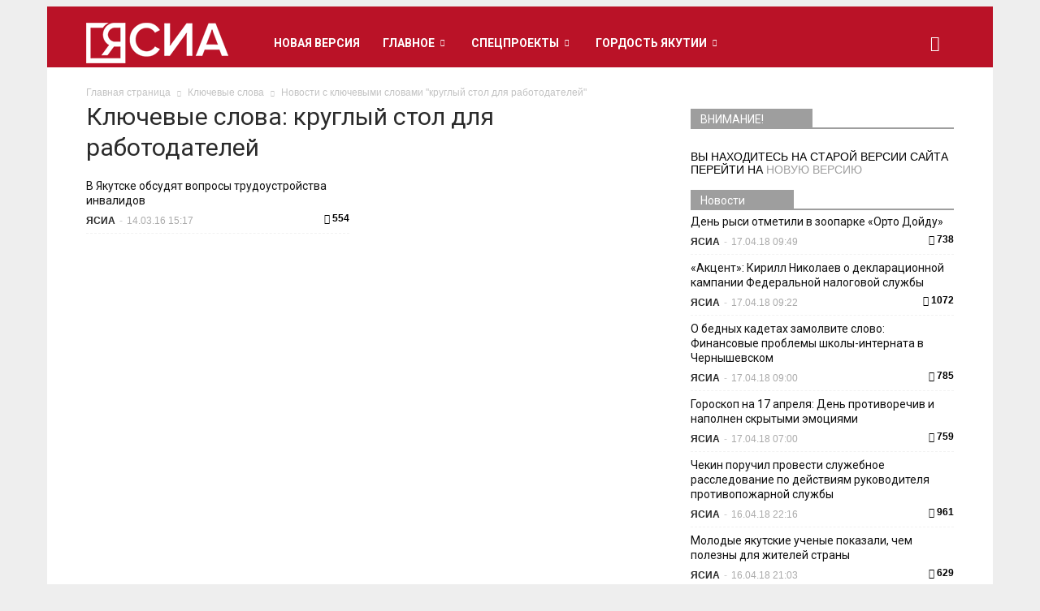

--- FILE ---
content_type: text/html; charset=UTF-8
request_url: https://archive.ysia.ru/tag/kruglyj-stol-dlya-rabotodatelej/
body_size: 21897
content:
<!doctype html >
<!--[if IE 8]>    <html class="ie8" lang="en"> <![endif]-->
<!--[if IE 9]>    <html class="ie9" lang="en"> <![endif]-->
<!--[if gt IE 8]><!--> <html lang="ru-RU"> <!--<![endif]-->
<head>
    <title>круглый стол для работодателей | Архив новостей</title>
    <meta name="Keywords" content="новости якутии, новости якутска, сегодня, ясиа, республика саха, главные события">
    <meta name="Description" content="Новости Якутии и Якутска от Якутского-Саха информационного агентства. г. Якутск">
    <meta charset="UTF-8">
    <meta http-equiv="Content-Type" content="text/html; charset=UTF-8">
    <meta name="viewport" content="width=device-width, initial-scale=1.0">
    <meta name='robots' content='max-image-preview:large' />
<meta name="mobile-web-app-capable" content="yes"><script data-ref="https://goo.gl/C1gw96" data-abtf='[]'>window.Abtf={};!function(e,d){function k(b){if((b=b.getAttribute("data-abtf"))&&"string"==typeof b)try{b=JSON.parse(b)}catch(p){}if(!(b&&b instanceof Array))throw Error("invalid config");for(var a=b.length,c=0;c<a;c++)void 0===e.Abtf[c]&&(e.Abtf[c]=-1===b[c]?void 0:b[c]);d[0](n,!0)}function n(b,a){function c(){f[2]?a[17](f[3],"webfont"):void 0!==b.WebFont&&b.WebFont.load(b.WebFontConfig)}var d=b.requestAnimationFrame||b.webkitRequestAnimationFrame||b.mozRequestAnimationFrame||b.msRequestAnimationFrame||function(a){b.setTimeout(a,
1E3/60)};a[15]=function(){d.apply(b,arguments)};var e=!!b.requestIdleCallback&&b.requestIdleCallback;if(a[16]=!!e&&function(){e.apply(b,arguments)},a[7])var f=a[7];a[10]=function(){if(a[6]&&a[27](a[6]),a[1]&&!a[1][1]&&a[18](a[1][0]),a[7]){if(void 0===b.WebFontConfig&&(b.WebFontConfig={}),f[0]){b.WebFontConfig.google||(b.WebFontConfig.google={});b.WebFontConfig.google.families||(b.WebFontConfig.google.families=[]);for(var e=f[0].length,d=0;d<e;d++)b.WebFontConfig.google.families.push(f[0][d])}f[1]||
c()}a[12]&&!a[4]&&a[12]()};a[11]=function(){a[12]&&a[4]&&a[12]();a[1]&&a[1][1]&&a[18](a[1][0]);a[7]&&f[1]&&c()};a[14](a[11]);a[17]=function(a,b){var c=document.createElement("script");c.src=a;b&&(c.id=b);c.async=!0;var d=document.getElementsByTagName("script")[0];d?d.parentNode.insertBefore(c,d):(document.head||document.getElementsByTagName("head")[0]).appendChild(c);!0}}d[14]=function(b,a,c){(a=document)[c="addEventListener"]?a[c]("DOMContentLoaded",b):e.attachEvent("onload",b)};var l,g=[];d[0]=
function(b,a){if(l||a){if(b(e,e.Abtf,e.document,Object),!0===a){if(0<g.length)for(var c=g.shift();c;)d[0](c,1),c=g.shift();l=!0;m&&d[10]()}}else g.push(b)};if(document.currentScript&&document.currentScript.hasAttribute("data-abtf"))k(document.currentScript);else{var h=document.querySelector("script[data-abtf]");h?k(h):(e.console&&void 0!==console.error&&console.error("<script data-abtf> client missing"),d[14](function(){if(!(h=document.querySelector("script[data-abtf]")))throw Error("<script data-abtf> client missing");
k(h)}))}var m;d[9]=function(){l?d[10]():m=!0}}(window,Abtf);Abtf[9]();</script><style type="text/css" id="AbtfCSS" data-abtf>
/*!
 * Page Speed Optimization 2.9.15
 * 
 * ------------------------------------
 *    WARNING: CRITICAL CSS IS EMPTY     
 * ------------------------------------
 */
</style><link rel="icon" type="image/png" href="https://archive.ysia.ru/wp-content/uploads/2021/06/logoysia-mini.png"><link rel="apple-touch-icon-precomposed" sizes="76x76" href="https://archive.ysia.ru/wp-content/uploads/2015/11/nl_ysia8.png"/><link rel="apple-touch-icon-precomposed" sizes="120x120" href="https://archive.ysia.ru/wp-content/uploads/2015/11/nl_ysia6.png"/><link rel="apple-touch-icon-precomposed" sizes="152x152" href="https://archive.ysia.ru/wp-content/uploads/2015/11/nl_ysia4.png"/><link rel="apple-touch-icon-precomposed" sizes="114x114" href="https://archive.ysia.ru/wp-content/uploads/2015/11/nl_ysia7.png"/><link rel="apple-touch-icon-precomposed" sizes="144x144" href="https://archive.ysia.ru/wp-content/uploads/2015/11/nl_ysia5.png"/><link rel='dns-prefetch' href='//fonts.googleapis.com' />
<link rel='dns-prefetch' href='//s.w.org' />
<link rel="alternate" type="application/rss+xml" title="Архив новостей &raquo; Лента" href="https://archive.ysia.ru/feed/" />
<link rel="alternate" type="application/rss+xml" title="Архив новостей &raquo; Лента комментариев" href="https://archive.ysia.ru/comments/feed/" />
<link rel="alternate" type="application/rss+xml" title="Архив новостей &raquo; Лента метки круглый стол для работодателей" href="https://archive.ysia.ru/tag/kruglyj-stol-dlya-rabotodatelej/feed/" />
		<script type="text/javascript">
			window._wpemojiSettings = {"baseUrl":"https:\/\/s.w.org\/images\/core\/emoji\/13.0.1\/72x72\/","ext":".png","svgUrl":"https:\/\/s.w.org\/images\/core\/emoji\/13.0.1\/svg\/","svgExt":".svg","source":{"concatemoji":"https:\/\/archive.ysia.ru\/wp-includes\/js\/wp-emoji-release.min.js?ver=5.7.14"}};
			!function(e,a,t){var n,r,o,i=a.createElement("canvas"),p=i.getContext&&i.getContext("2d");function s(e,t){var a=String.fromCharCode;p.clearRect(0,0,i.width,i.height),p.fillText(a.apply(this,e),0,0);e=i.toDataURL();return p.clearRect(0,0,i.width,i.height),p.fillText(a.apply(this,t),0,0),e===i.toDataURL()}function c(e){var t=a.createElement("script");t.src=e,t.defer=t.type="text/javascript",a.getElementsByTagName("head")[0].appendChild(t)}for(o=Array("flag","emoji"),t.supports={everything:!0,everythingExceptFlag:!0},r=0;r<o.length;r++)t.supports[o[r]]=function(e){if(!p||!p.fillText)return!1;switch(p.textBaseline="top",p.font="600 32px Arial",e){case"flag":return s([127987,65039,8205,9895,65039],[127987,65039,8203,9895,65039])?!1:!s([55356,56826,55356,56819],[55356,56826,8203,55356,56819])&&!s([55356,57332,56128,56423,56128,56418,56128,56421,56128,56430,56128,56423,56128,56447],[55356,57332,8203,56128,56423,8203,56128,56418,8203,56128,56421,8203,56128,56430,8203,56128,56423,8203,56128,56447]);case"emoji":return!s([55357,56424,8205,55356,57212],[55357,56424,8203,55356,57212])}return!1}(o[r]),t.supports.everything=t.supports.everything&&t.supports[o[r]],"flag"!==o[r]&&(t.supports.everythingExceptFlag=t.supports.everythingExceptFlag&&t.supports[o[r]]);t.supports.everythingExceptFlag=t.supports.everythingExceptFlag&&!t.supports.flag,t.DOMReady=!1,t.readyCallback=function(){t.DOMReady=!0},t.supports.everything||(n=function(){t.readyCallback()},a.addEventListener?(a.addEventListener("DOMContentLoaded",n,!1),e.addEventListener("load",n,!1)):(e.attachEvent("onload",n),a.attachEvent("onreadystatechange",function(){"complete"===a.readyState&&t.readyCallback()})),(n=t.source||{}).concatemoji?c(n.concatemoji):n.wpemoji&&n.twemoji&&(c(n.twemoji),c(n.wpemoji)))}(window,document,window._wpemojiSettings);
		</script>
		<style type="text/css">
img.wp-smiley,
img.emoji {
	display: inline !important;
	border: none !important;
	box-shadow: none !important;
	height: 1em !important;
	width: 1em !important;
	margin: 0 .07em !important;
	vertical-align: -0.1em !important;
	background: none !important;
	padding: 0 !important;
}
</style>
	<link rel='stylesheet' id='wp-block-library-css'  href='https://archive.ysia.ru/wp-includes/css/dist/block-library/style.min.css?ver=5.7.14' type='text/css' media='all' />
<link rel='stylesheet' id='google_font_open_sans-css'  href='https://fonts.googleapis.com/css?family=Open+Sans%3A300italic%2C400italic%2C600italic%2C400%2C600%2C700&#038;subset=cyrillic&#038;ver=5.7.14' type='text/css' media='all' />
<link rel='stylesheet' id='google-fonts-style-css'  href='https://fonts.googleapis.com/css?family=Roboto%3A400%2C700&#038;subset=cyrillic&#038;ver=5.7.14' type='text/css' media='all' />
<link rel='stylesheet' id='bsf-Defaults-css'  href='https://archive.ysia.ru/wp-content/uploads/smile_fonts/Defaults/Defaults.css?ver=5.7.14' type='text/css' media='all' />
<link rel='stylesheet' id='js_composer_front-css'  href='https://archive.ysia.ru/wp-content/plugins/js_composer/assets/css/js_composer.min.css?ver=5.1.1' type='text/css' media='all' />
<link rel='stylesheet' id='td-theme-css'  href='https://archive.ysia.ru/wp-content/themes/ysia/style.css?ver=6.5.1' type='text/css' media='all' />
<script type='text/javascript' src='https://archive.ysia.ru/wp-includes/js/jquery/jquery.min.js?ver=3.5.1' id='jquery-core-js'></script>
<script type='text/javascript' src='https://archive.ysia.ru/wp-includes/js/jquery/jquery-migrate.min.js?ver=3.3.2' id='jquery-migrate-js'></script>
<link rel="https://api.w.org/" href="https://archive.ysia.ru/wp-json/" /><link rel="alternate" type="application/json" href="https://archive.ysia.ru/wp-json/wp/v2/tags/6154" /><link rel="EditURI" type="application/rsd+xml" title="RSD" href="https://archive.ysia.ru/xmlrpc.php?rsd" />
<link rel="wlwmanifest" type="application/wlwmanifest+xml" href="https://archive.ysia.ru/wp-includes/wlwmanifest.xml" /> 
<meta name="generator" content="WordPress 5.7.14" />

<!-- This site is using AdRotate v5.8.20 to display their advertisements - https://ajdg.solutions/ -->
<!-- AdRotate CSS -->
<style type="text/css" media="screen">
	.g { margin:0px; padding:0px; overflow:hidden; line-height:1; zoom:1; }
	.g img { height:auto; }
	.g-col { position:relative; float:left; }
	.g-col:first-child { margin-left: 0; }
	.g-col:last-child { margin-right: 0; }
	@media only screen and (max-width: 480px) {
		.g-col, .g-dyn, .g-single { width:100%; margin-left:0; margin-right:0; }
	}
</style>
<!-- /AdRotate CSS -->

<script type="text/javascript">
(function(url){
	if(/(?:Chrome\/26\.0\.1410\.63 Safari\/537\.31|WordfenceTestMonBot)/.test(navigator.userAgent)){ return; }
	var addEvent = function(evt, handler) {
		if (window.addEventListener) {
			document.addEventListener(evt, handler, false);
		} else if (window.attachEvent) {
			document.attachEvent('on' + evt, handler);
		}
	};
	var removeEvent = function(evt, handler) {
		if (window.removeEventListener) {
			document.removeEventListener(evt, handler, false);
		} else if (window.detachEvent) {
			document.detachEvent('on' + evt, handler);
		}
	};
	var evts = 'contextmenu dblclick drag dragend dragenter dragleave dragover dragstart drop keydown keypress keyup mousedown mousemove mouseout mouseover mouseup mousewheel scroll'.split(' ');
	var logHuman = function() {
		if (window.wfLogHumanRan) { return; }
		window.wfLogHumanRan = true;
		var wfscr = document.createElement('script');
		wfscr.type = 'text/javascript';
		wfscr.async = true;
		wfscr.src = url + '&r=' + Math.random();
		(document.getElementsByTagName('head')[0]||document.getElementsByTagName('body')[0]).appendChild(wfscr);
		for (var i = 0; i < evts.length; i++) {
			removeEvent(evts[i], logHuman);
		}
	};
	for (var i = 0; i < evts.length; i++) {
		addEvent(evts[i], logHuman);
	}
})('//archive.ysia.ru/?wordfence_lh=1&hid=8825E99A861E1954BA431063CAB8F5B1');
</script><!--[if lt IE 9]><script src="https://html5shim.googlecode.com/svn/trunk/html5.js"></script><![endif]-->
    <meta name="generator" content="Powered by Visual Composer - drag and drop page builder for WordPress."/>
<!--[if lte IE 9]><link rel="stylesheet" type="text/css" href="https://archive.ysia.ru/wp-content/plugins/js_composer/assets/css/vc_lte_ie9.min.css" media="screen"><![endif]--><style type="text/css" id="custom-background-css">
body.custom-background { background-color: #e7e7e7; }
</style>
	
<!-- JS generated by theme -->

<script>
    

var tdBlocksArray = []; //here we store all the items for the current page

//td_block class - each ajax block uses a object of this class for requests
function tdBlock() {
    this.id = '';
    this.block_type = 1; //block type id (1-234 etc)
    this.atts = '';
    this.td_column_number = '';
    this.td_current_page = 1; //
    this.post_count = 0; //from wp
    this.found_posts = 0; //from wp
    this.max_num_pages = 0; //from wp
    this.td_filter_value = ''; //current live filter value
    this.is_ajax_running = false;
    this.td_user_action = ''; // load more or infinite loader (used by the animation)
    this.header_color = '';
    this.ajax_pagination_infinite_stop = ''; //show load more at page x
}

    
    
        // td_js_generator - mini detector
        (function(){
            var htmlTag = document.getElementsByTagName("html")[0];

            if ( navigator.userAgent.indexOf("MSIE 10.0") > -1 ) {
                htmlTag.className += ' ie10';
            }

            if ( !!navigator.userAgent.match(/Trident.*rv\:11\./) ) {
                htmlTag.className += ' ie11';
            }

            if ( /(iPad|iPhone|iPod)/g.test(navigator.userAgent) ) {
                htmlTag.className += ' td-md-is-ios';
            }

            var user_agent = navigator.userAgent.toLowerCase();
            if ( user_agent.indexOf("android") > -1 ) {
                htmlTag.className += ' td-md-is-android';
            }

            if ( -1 !== navigator.userAgent.indexOf('Mac OS X')  ) {
                htmlTag.className += ' td-md-is-os-x';
            }

            if ( /chrom(e|ium)/.test(navigator.userAgent.toLowerCase()) ) {
               htmlTag.className += ' td-md-is-chrome';
            }

            if ( -1 !== navigator.userAgent.indexOf('Firefox') ) {
                htmlTag.className += ' td-md-is-firefox';
            }

            if ( -1 !== navigator.userAgent.indexOf('Safari') && -1 === navigator.userAgent.indexOf('Chrome') ) {
                htmlTag.className += ' td-md-is-safari';
            }

        })();




        var tdLocalCache = {};

        ( function () {
            "use strict";

            tdLocalCache = {
                data: {},
                remove: function (resource_id) {
                    delete tdLocalCache.data[resource_id];
                },
                exist: function (resource_id) {
                    return tdLocalCache.data.hasOwnProperty(resource_id) && tdLocalCache.data[resource_id] !== null;
                },
                get: function (resource_id) {
                    return tdLocalCache.data[resource_id];
                },
                set: function (resource_id, cachedData) {
                    tdLocalCache.remove(resource_id);
                    tdLocalCache.data[resource_id] = cachedData;
                }
            };
        })();

    
    
var td_viewport_interval_list=[{"limit_bottom":767,"sidebar_width":228},{"limit_bottom":1018,"sidebar_width":300},{"limit_bottom":1140,"sidebar_width":324}];
var tds_general_modal_image="yes";
var td_ajax_url="https:\/\/archive.ysia.ru\/wp-admin\/admin-ajax.php?td_theme_name=Newspaper&v=6.5.1";
var td_get_template_directory_uri="https:\/\/archive.ysia.ru\/wp-content\/themes\/ysia";
var tds_snap_menu="snap";
var tds_logo_on_sticky="show_header_logo";
var tds_header_style="5";
var td_please_wait="\u041f\u043e\u0436\u0430\u043b\u0443\u0439\u0441\u0442\u0430, \u043f\u043e\u0434\u043e\u0436\u0434\u0438\u0442\u0435...";
var td_email_user_pass_incorrect="\u041d\u0435\u0432\u0435\u0440\u043d\u043e\u0435 \u0438\u043c\u044f \u043f\u043e\u043b\u044c\u0437\u043e\u0432\u0430\u0442\u0435\u043b\u044f \u0438\u043b\u0438 \u043f\u0430\u0440\u043e\u043b\u044c!";
var td_email_user_incorrect="\u041d\u0435\u0432\u0435\u0440\u043d\u044b\u0439 \u0430\u0434\u0440\u0435\u0441 \u044d\u043b\u0435\u043a\u0442\u0440\u043e\u043d\u043d\u043e\u0439 \u043f\u043e\u0447\u0442\u044b \u0438\u043b\u0438 \u043f\u0430\u0440\u043e\u043b\u044c!";
var td_email_incorrect="\u041d\u0435\u0432\u0435\u0440\u043d\u044b\u0439 \u0430\u0434\u0440\u0435\u0441 \u044d\u043b\u0435\u043a\u0442\u0440\u043e\u043d\u043d\u043e\u0439 \u043f\u043e\u0447\u0442\u044b!";
var tds_more_articles_on_post_enable="show";
var tds_more_articles_on_post_time_to_wait="1";
var tds_more_articles_on_post_pages_distance_from_top=0;
var tds_theme_color_site_wide="#9e9e9e";
var tds_smart_sidebar="enabled";
var tdThemeName="Newspaper";
var td_magnific_popup_translation_tPrev="\u041f\u0440\u0435\u0434\u044b\u0434\u0443\u0449\u0438\u0439 (\u041a\u043d\u043e\u043f\u043a\u0430 \u0432\u043b\u0435\u0432\u043e)";
var td_magnific_popup_translation_tNext="\u0421\u043b\u0435\u0434\u0443\u044e\u0449\u0438\u0439 (\u041a\u043d\u043e\u043f\u043a\u0430 \u0432\u043f\u0440\u0430\u0432\u043e)";
var td_magnific_popup_translation_tCounter="%curr% \u0438\u0437 %total%";
var td_magnific_popup_translation_ajax_tError="\u0421\u043e\u0434\u0435\u0440\u0436\u0438\u043c\u043e\u0435 %url% \u043d\u0435 \u043c\u043e\u0436\u0435\u0442 \u0431\u044b\u0442\u044c \u0437\u0430\u0433\u0440\u0443\u0436\u0435\u043d\u043e.";
var td_magnific_popup_translation_image_tError="\u0418\u0437\u043e\u0431\u0440\u0430\u0436\u0435\u043d\u0438\u0435 #%curr% \u043d\u0435 \u0443\u0434\u0430\u043b\u043e\u0441\u044c \u0437\u0430\u0433\u0440\u0443\u0437\u0438\u0442\u044c.";
var td_ad_background_click_link="";
var td_ad_background_click_target="_blank";
</script>


<!-- Header style compiled by theme -->

<style>
    

body {
	background-color:#eeeeee;
}

/* Style generated by theme (global compiled style) */

.td-header-wrap .black-menu .sf-menu > .current-menu-item > a,
    .td-header-wrap .black-menu .sf-menu > .current-menu-ancestor > a,
    .td-header-wrap .black-menu .sf-menu > .current-category-ancestor > a,
    .td-header-wrap .black-menu .sf-menu > li > a:hover,
    .td-header-wrap .black-menu .sf-menu > .sfHover > a,
    .td-header-style-12 .td-header-menu-wrap-full,
    .sf-menu > .current-menu-item > a:after,
    .sf-menu > .current-menu-ancestor > a:after,
    .sf-menu > .current-category-ancestor > a:after,
    .sf-menu > li:hover > a:after,
    .sf-menu > .sfHover > a:after,
    .sf-menu ul .td-menu-item > a:hover,
    .sf-menu ul .sfHover > a,
    .sf-menu ul .current-menu-ancestor > a,
    .sf-menu ul .current-category-ancestor > a,
    .sf-menu ul .current-menu-item > a,
    .td-header-style-12 .td-affix,
    .header-search-wrap .td-drop-down-search:after,
    .header-search-wrap .td-drop-down-search .btn:hover,
    input[type=submit]:hover,
    .td-read-more a,
    .td-post-category:hover,
    .td-grid-style-1.td-hover-1 .td-big-grid-post:hover .td-post-category,
    .td-grid-style-5.td-hover-1 .td-big-grid-post:hover .td-post-category,
    .td_top_authors .td-active .td-author-post-count,
    .td_top_authors .td-active .td-author-comments-count,
    .td_top_authors .td_mod_wrap:hover .td-author-post-count,
    .td_top_authors .td_mod_wrap:hover .td-author-comments-count,
    .td-404-sub-sub-title a:hover,
    .td-search-form-widget .wpb_button:hover,
    .td-rating-bar-wrap div,
    .td_category_template_3 .td-current-sub-category,
    .td-login-wrap .btn,
    .td_display_err,
    .td_display_msg_ok,
    .dropcap,
    .td_wrapper_video_playlist .td_video_controls_playlist_wrapper,
    .wpb_default,
    .wpb_default:hover,
    .td-left-smart-list:hover,
    .td-right-smart-list:hover,
    .woocommerce-checkout .woocommerce input.button:hover,
    .woocommerce-page .woocommerce a.button:hover,
    .woocommerce-account div.woocommerce .button:hover,
    #bbpress-forums button:hover,
    .bbp_widget_login .button:hover,
    .td-footer-wrapper .td-post-category,
    .td-footer-wrapper .widget_product_search input[type="submit"]:hover,
    .woocommerce .product a.button:hover,
    .woocommerce .product #respond input#submit:hover,
    .woocommerce .checkout input#place_order:hover,
    .woocommerce .woocommerce.widget .button:hover,
    .single-product .product .summary .cart .button:hover,
    .woocommerce-cart .woocommerce table.cart .button:hover,
    .woocommerce-cart .woocommerce .shipping-calculator-form .button:hover,
    .td-next-prev-wrap a:hover,
    .td-load-more-wrap a:hover,
    .td-post-small-box a:hover,
    .page-nav .current,
    .page-nav:first-child > div,
    .td_category_template_8 .td-category-header .td-category a.td-current-sub-category,
    .td_category_template_4 .td-category-siblings .td-category a:hover,
    #bbpress-forums .bbp-pagination .current,
    #bbpress-forums #bbp-single-user-details #bbp-user-navigation li.current a,
    .td-theme-slider:hover .slide-meta-cat a,
    a.vc_btn-black:hover,
    .td-trending-now-wrapper:hover .td-trending-now-title,
    .td-scroll-up-visible,
    .td-mobile-close a,
    .td-smart-list-button:hover {
        background-color: #9e9e9e;
    }

    .woocommerce .woocommerce-message .button:hover,
    .woocommerce .woocommerce-error .button:hover,
    .woocommerce .woocommerce-info .button:hover {
        background-color: #9e9e9e !important;
    }

    .woocommerce .product .onsale,
    .woocommerce.widget .ui-slider .ui-slider-handle {
        background: none #9e9e9e;
    }

    .woocommerce.widget.widget_layered_nav_filters ul li a {
        background: none repeat scroll 0 0 #9e9e9e !important;
    }

    a,
    cite a:hover,
    .td_mega_menu_sub_cats .cur-sub-cat,
    .td-mega-span h3 a:hover,
    .td_mod_mega_menu:hover .entry-title a,
    .header-search-wrap .result-msg a:hover,
    .top-header-menu li a:hover,
    .top-header-menu .current-menu-item > a,
    .top-header-menu .current-menu-ancestor > a,
    .top-header-menu .current-category-ancestor > a,
    .td-social-icon-wrap > a:hover,
    .td-header-sp-top-widget .td-social-icon-wrap a:hover,
    .td-page-content blockquote p,
    .td-post-content blockquote p,
    .mce-content-body blockquote p,
    .comment-content blockquote p,
    .wpb_text_column blockquote p,
    .td_block_text_with_title blockquote p,
    .td_module_wrap:hover .entry-title a,
    .td-subcat-filter .td-subcat-list a:hover,
    .td-subcat-filter .td-subcat-dropdown a:hover,
    .td_quote_on_blocks,
    .dropcap2,
    .dropcap3,
    .td_top_authors .td-active .td-authors-name a,
    .td_top_authors .td_mod_wrap:hover .td-authors-name a,
    .td-post-next-prev-content a:hover,
    .author-box-wrap .td-author-social a:hover,
    .td-author-name a:hover,
    .td-author-url a:hover,
    .td_mod_related_posts:hover h3 > a,
    .td-post-template-11 .td-related-title .td-related-left:hover,
    .td-post-template-11 .td-related-title .td-related-right:hover,
    .td-post-template-11 .td-related-title .td-cur-simple-item,
    .td-post-template-11 .td_block_related_posts .td-next-prev-wrap a:hover,
    .comment-reply-link:hover,
    .logged-in-as a:hover,
    #cancel-comment-reply-link:hover,
    .td-search-query,
    .td-category-header .td-pulldown-category-filter-link:hover,
    .td-category-siblings .td-subcat-dropdown a:hover,
    .td-category-siblings .td-subcat-dropdown a.td-current-sub-category,
    .td-login-wrap .td-login-info-text a:hover,
    .widget a:hover,
    .widget_calendar tfoot a:hover,
    .woocommerce a.added_to_cart:hover,
    #bbpress-forums li.bbp-header .bbp-reply-content span a:hover,
    #bbpress-forums .bbp-forum-freshness a:hover,
    #bbpress-forums .bbp-topic-freshness a:hover,
    #bbpress-forums .bbp-forums-list li a:hover,
    #bbpress-forums .bbp-forum-title:hover,
    #bbpress-forums .bbp-topic-permalink:hover,
    #bbpress-forums .bbp-topic-started-by a:hover,
    #bbpress-forums .bbp-topic-started-in a:hover,
    #bbpress-forums .bbp-body .super-sticky li.bbp-topic-title .bbp-topic-permalink,
    #bbpress-forums .bbp-body .sticky li.bbp-topic-title .bbp-topic-permalink,
    .widget_display_replies .bbp-author-name,
    .widget_display_topics .bbp-author-name,
    .footer-email-wrap a,
    .td-subfooter-menu li a:hover,
    .footer-social-wrap a:hover,
    a.vc_btn-black:hover,
    .td-mobile-content li a:hover,
    .td-mobile-content .sfHover > a,
    .td-mobile-content .current-menu-item > a,
    .td-mobile-content .current-menu-ancestor > a,
    .td-mobile-content .current-category-ancestor > a,
    .td-smart-list-dropdown-wrap .td-smart-list-button:hover {
        color: #9e9e9e;
    }

    .td_login_tab_focus,
    a.vc_btn-black.vc_btn_square_outlined:hover,
    a.vc_btn-black.vc_btn_outlined:hover,
    .td-mega-menu-page .wpb_content_element ul li a:hover {
        color: #9e9e9e !important;
    }

    .td-next-prev-wrap a:hover,
    .td-load-more-wrap a:hover,
    .td-post-small-box a:hover,
    .page-nav .current,
    .page-nav:first-child > div,
    .td_category_template_8 .td-category-header .td-category a.td-current-sub-category,
    .td_category_template_4 .td-category-siblings .td-category a:hover,
    #bbpress-forums .bbp-pagination .current,
    .td-login-panel-title,
    .post .td_quote_box,
    .page .td_quote_box,
    a.vc_btn-black:hover {
        border-color: #9e9e9e;
    }

    .td_wrapper_video_playlist .td_video_currently_playing:after {
        border-color: #9e9e9e !important;
    }

    .header-search-wrap .td-drop-down-search:before {
        border-color: transparent transparent #9e9e9e transparent;
    }

    .block-title > span,
    .block-title > a,
    .block-title > label,
    .widgettitle,
    .widgettitle:after,
    .td-trending-now-title,
    .td-trending-now-wrapper:hover .td-trending-now-title,
    .wpb_tabs li.ui-tabs-active a,
    .wpb_tabs li:hover a,
    .vc_tta-container .vc_tta-color-grey.vc_tta-tabs-position-top.vc_tta-style-classic .vc_tta-tabs-container .vc_tta-tab.vc_active > a,
    .vc_tta-container .vc_tta-color-grey.vc_tta-tabs-position-top.vc_tta-style-classic .vc_tta-tabs-container .vc_tta-tab:hover > a,
    .td-related-title .td-cur-simple-item,
    .woocommerce .product .products h2,
    .td-subcat-filter .td-subcat-dropdown:hover .td-subcat-more {
    	background-color: #9e9e9e;
    }

    .woocommerce div.product .woocommerce-tabs ul.tabs li.active {
    	background-color: #9e9e9e !important;
    }

    .block-title,
    .td-related-title,
    .wpb_tabs .wpb_tabs_nav,
    .vc_tta-container .vc_tta-color-grey.vc_tta-tabs-position-top.vc_tta-style-classic .vc_tta-tabs-container,
    .woocommerce div.product .woocommerce-tabs ul.tabs:before {
        border-color: #9e9e9e;
    }
    .td_block_wrap .td-subcat-item .td-cur-simple-item {
	    color: #9e9e9e;
	}


    
    .td-grid-style-4 .entry-title
    {
        background-color: rgba(158, 158, 158, 0.7);
    }

    
    .block-title > span,
    .block-title > a,
    .block-title > label,
    .widgettitle,
    .widgettitle:after,
    .td-trending-now-title,
    .td-trending-now-wrapper:hover .td-trending-now-title,
    .wpb_tabs li.ui-tabs-active a,
    .wpb_tabs li:hover a,
    .vc_tta-container .vc_tta-color-grey.vc_tta-tabs-position-top.vc_tta-style-classic .vc_tta-tabs-container .vc_tta-tab.vc_active > a,
    .vc_tta-container .vc_tta-color-grey.vc_tta-tabs-position-top.vc_tta-style-classic .vc_tta-tabs-container .vc_tta-tab:hover > a,
    .td-related-title .td-cur-simple-item,
    .woocommerce .product .products h2,
    .td-subcat-filter .td-subcat-dropdown:hover .td-subcat-more {
        background-color: #9e9e9e;
    }

    .woocommerce div.product .woocommerce-tabs ul.tabs li.active {
    	background-color: #9e9e9e !important;
    }

    .block-title,
    .td-related-title,
    .wpb_tabs .wpb_tabs_nav,
    .vc_tta-container .vc_tta-color-grey.vc_tta-tabs-position-top.vc_tta-style-classic .vc_tta-tabs-container,
    .woocommerce div.product .woocommerce-tabs ul.tabs:before {
        border-color: #9e9e9e;
    }

    
    .block-title > span,
    .block-title > a,
    .widgettitle,
    .td-trending-now-title,
    .wpb_tabs li.ui-tabs-active a,
    .wpb_tabs li:hover a,
    .vc_tta-container .vc_tta-color-grey.vc_tta-tabs-position-top.vc_tta-style-classic .vc_tta-tabs-container .vc_tta-tab.vc_active > a,
    .vc_tta-container .vc_tta-color-grey.vc_tta-tabs-position-top.vc_tta-style-classic .vc_tta-tabs-container .vc_tta-tab:hover > a,
    .td-related-title .td-cur-simple-item,
    .woocommerce div.product .woocommerce-tabs ul.tabs li.active,
    .woocommerce .product .products h2 {
    	color: #ffffff;
    }


    
    .td-header-top-menu,
    .td-header-top-menu a,
    .td-header-wrap .td-header-top-menu-full .td-header-top-menu,
    .td-header-wrap .td-header-top-menu-full a,
    .td-header-style-8 .td-header-top-menu,
    .td-header-style-8 .td-header-top-menu a {
        color: #ffffff;
    }

    
    .top-header-menu .current-menu-item > a,
    .top-header-menu .current-menu-ancestor > a,
    .top-header-menu .current-category-ancestor > a,
    .top-header-menu li a:hover {
        color: #ededed;
    }

    
    .td-header-wrap .td-header-sp-top-widget .td-icon-font {
        color: #efefef;
    }

    
    .td-header-wrap .td-header-sp-top-widget i.td-icon-font:hover {
        color: #c1c1c1;
    }


    
    .td-header-wrap .td-header-menu-wrap-full,
    .sf-menu > .current-menu-ancestor > a,
    .sf-menu > .current-category-ancestor > a,
    .td-header-menu-wrap.td-affix,
    .td-header-style-3 .td-header-main-menu,
    .td-header-style-3 .td-affix .td-header-main-menu,
    .td-header-style-4 .td-header-main-menu,
    .td-header-style-4 .td-affix .td-header-main-menu,
    .td-header-style-8 .td-header-menu-wrap.td-affix,
    .td-header-style-8 .td-header-top-menu-full {
		background-color: #ba1227;
    }


    .td-boxed-layout .td-header-style-3 .td-header-menu-wrap,
    .td-boxed-layout .td-header-style-4 .td-header-menu-wrap {
    	background-color: #ba1227 !important;
    }


    @media (min-width: 1019px) {
        .td-header-style-1 .td-header-sp-recs,
        .td-header-style-1 .td-header-sp-logo {
            margin-bottom: 28px;
        }
    }

    @media (min-width: 768px) and (max-width: 1018px) {
        .td-header-style-1 .td-header-sp-recs,
        .td-header-style-1 .td-header-sp-logo {
            margin-bottom: 14px;
        }
    }

    .td-header-style-7 .td-header-top-menu {
        border-bottom: none;
    }


    
    .sf-menu ul .td-menu-item > a:hover,
    .sf-menu ul .sfHover > a,
    .sf-menu ul .current-menu-ancestor > a,
    .sf-menu ul .current-category-ancestor > a,
    .sf-menu ul .current-menu-item > a,
    .sf-menu > .current-menu-item > a:after,
    .sf-menu > .current-menu-ancestor > a:after,
    .sf-menu > .current-category-ancestor > a:after,
    .sf-menu > li:hover > a:after,
    .sf-menu > .sfHover > a:after,
    .td_block_mega_menu .td-next-prev-wrap a:hover,
    .td-mega-span .td-post-category:hover,
    .td-header-wrap .black-menu .sf-menu > li > a:hover,
    .td-header-wrap .black-menu .sf-menu > .current-menu-ancestor > a,
    .td-header-wrap .black-menu .sf-menu > .sfHover > a,
    .header-search-wrap .td-drop-down-search:after,
    .header-search-wrap .td-drop-down-search .btn:hover,
    .td-header-wrap .black-menu .sf-menu > .current-menu-item > a,
    .td-header-wrap .black-menu .sf-menu > .current-menu-ancestor > a,
    .td-header-wrap .black-menu .sf-menu > .current-category-ancestor > a,
    .td-mobile-close a {
        background-color: #c1c1c1;
    }


    .td_block_mega_menu .td-next-prev-wrap a:hover {
        border-color: #c1c1c1;
    }

    .header-search-wrap .td-drop-down-search:before {
        border-color: transparent transparent #c1c1c1 transparent;
    }

    .td_mega_menu_sub_cats .cur-sub-cat,
    .td_mod_mega_menu:hover .entry-title a,
    .td-mobile-content li a:hover,
    .td-mobile-content .current-menu-item > a,
    .td-mobile-content .current-menu-ancestor > a,
    .td-mobile-content .current-category-ancestor > a {
        color: #c1c1c1;
    }


    
    .td-header-wrap .td-header-menu-wrap .sf-menu > li > a,
    .td-header-wrap .header-search-wrap .td-icon-search {
        color: #ffffff;
    }


    
    @media (max-width: 767px) {
        body .td-header-wrap .td-header-main-menu {
            background-color: #9e9e9e !important;
        }
    }


    
    @media (max-width: 767px) {
        body .td-mobile-nav-wrap {
            background-color: #9e9e9e !important;
        }
        .td-mobile-content li a:hover {
            background-color: transparent !important;
        }
    }

    
    @media (max-width: 767px) {
        .td-mobile-content li a {
            border-color: #9e9e9e !important;
        }
    }

    
    @media (max-width: 767px) {
        .td-mobile-content li a,
        .td-mobile-content .td-icon-menu-down {
            color: #ffffff;
        }
        .td-mobile-content .td-icon-menu-down {
            opacity: 0.8;
        }
    }

    
    @media (max-width: 767px) {
        .td-mobile-content li a:hover,
        .td-mobile-content .sfHover > a,
        .td-mobile-content .current-menu-item > a,
        .td-mobile-content .current-menu-ancestor > a,
        .td-mobile-content .current-category-ancestor > a {
            color: #ededed;
        }
        .td-mobile-close a {
            background-color: #ededed;
        }
    }


    
    .td-banner-wrap-full,
    .td-header-style-11 .td-logo-wrap-full {
        background-color: #ba1227;
    }

    .td-header-style-11 .td-logo-wrap-full {
        border-bottom: 0;
    }

    @media (min-width: 1019px) {
        .td-header-style-2 .td-header-sp-recs,
        .td-header-style-5 .td-a-rec-id-header > div,
        .td-header-style-5 .td-g-rec-id-header > .adsbygoogle,
        .td-header-style-6 .td-a-rec-id-header > div,
        .td-header-style-6 .td-g-rec-id-header > .adsbygoogle,
        .td-header-style-7 .td-a-rec-id-header > div,
        .td-header-style-7 .td-g-rec-id-header > .adsbygoogle,
        .td-header-style-8 .td-a-rec-id-header > div,
        .td-header-style-8 .td-g-rec-id-header > .adsbygoogle,
        .td-header-style-12 .td-a-rec-id-header > div,
        .td-header-style-12 .td-g-rec-id-header > .adsbygoogle {
            margin-bottom: 24px !important;
        }
    }

    @media (min-width: 768px) and (max-width: 1018px) {
        .td-header-style-2 .td-header-sp-recs,
        .td-header-style-5 .td-a-rec-id-header > div,
        .td-header-style-5 .td-g-rec-id-header > .adsbygoogle,
        .td-header-style-6 .td-a-rec-id-header > div,
        .td-header-style-6 .td-g-rec-id-header > .adsbygoogle,
        .td-header-style-7 .td-a-rec-id-header > div,
        .td-header-style-7 .td-g-rec-id-header > .adsbygoogle,
        .td-header-style-8 .td-a-rec-id-header > div,
        .td-header-style-8 .td-g-rec-id-header > .adsbygoogle,
        .td-header-style-12 .td-a-rec-id-header > div,
        .td-header-style-12 .td-g-rec-id-header > .adsbygoogle {
            margin-bottom: 14px !important;
        }
    }




    
    .td-footer-wrapper {
        background-color: #9e9e9e;
    }

    
    .td-sub-footer-container {
        background-color: #ededed;
    }

    
    .td-sub-footer-container,
    .td-subfooter-menu li a {
        color: #000000;
    }


    
    .post .td-post-header .entry-title {
        color: #2a2a2a;
    }

    
    .td-module-meta-info .td-post-author-name a {
    	color: #2A2A2A;
    }

    
    .td-post-content,
    .td-post-content p {
    	color: #2a2a2a;
    }

    
    .td-post-content h1,
    .td-post-content h2,
    .td-post-content h3,
    .td-post-content h4,
    .td-post-content h5,
    .td-post-content h6 {
    	color: #2a2a2a;
    }

    
    .td-page-header h1,
    .woocommerce-page .page-title {
    	color: #2a2a2a;
    }

    
    .td-page-content p,
    .td-page-content .td_block_text_with_title,
    .woocommerce-page .page-description > p {
    	color: #2a2a2a;
    }

    
    .td-page-content h1,
    .td-page-content h2,
    .td-page-content h3,
    .td-page-content h4,
    .td-page-content h5,
    .td-page-content h6 {
    	color: #2a2a2a;
    }

    .td-page-content .widgettitle {
        color: #fff;
    }



    
    .td-post-template-default .td-post-header .entry-title {
        font-family:Roboto;
	font-size:36px;
	font-weight:normal;
	
    }
    
    .td-post-template-1 .td-post-header .entry-title {
        font-size:36px;
	
    }
    
    .td-post-content p,
    .td-post-content {
        font-family:Roboto;
	
    }
</style>

<!-- Global site tag (gtag.js) - Google Analytics -->
<script async src="https://www.googletagmanager.com/gtag/js?id=UA-55917152-17"></script>
<script>
  window.dataLayer = window.dataLayer || [];
  function gtag(){dataLayer.push(arguments);}
  gtag('js', new Date());

  gtag('config', 'UA-55917152-17');
</script>
<link rel="icon" href="https://archive.ysia.ru/wp-content/uploads/2021/06/logoysia-mini.png" sizes="32x32" />
<link rel="icon" href="https://archive.ysia.ru/wp-content/uploads/2021/06/logoysia-mini.png" sizes="192x192" />
<link rel="apple-touch-icon" href="https://archive.ysia.ru/wp-content/uploads/2021/06/logoysia-mini.png" />
<meta name="msapplication-TileImage" content="https://archive.ysia.ru/wp-content/uploads/2021/06/logoysia-mini.png" />
		<style type="text/css" id="wp-custom-css">
			/*
Здесь можно добавить ваши CSS-стили.

Нажмите на значок помощи выше, чтобы узнать больше.
*/		</style>
		<noscript><style type="text/css"> .wpb_animate_when_almost_visible { opacity: 1; }</style></noscript><meta name="google-site-verification" content="mV4WRbTSyBOLd9_SM4RuKs4GyT6N-MjNfxVJBZgKaJA" />
</head>
<body class="home td-boxed-layout td-ad-background-link td-js-loaded" itemscope="itemscope" itemtype="https://schema.org/WebPage"><div id="fb-root"></div>
<div class="td-scroll-up"><i class="td-icon-menu-up"></i></div>
<div id="td-outer-wrap">
    <div class="td-transition-content-and-menu td-mobile-nav-wrap">
        <div id="td-mobile-nav">
    <!-- mobile menu close -->
    <div class="td-mobile-close">
        <a href="#">ЗАКРЫТЬ</a>
        <div class="td-nav-triangle"></div>
    </div>

    <div class="td-mobile-content">
        <div class="menu-new-menu-container"><ul id="menu-new-menu" class=""><li id="menu-item-431356" class="menu-item menu-item-type-custom menu-item-object-custom menu-item-first menu-item-431356"><a href="https://ysia.ru/">НОВАЯ ВЕРСИЯ</a></li>
<li id="menu-item-12953" class="menu-item menu-item-type-taxonomy menu-item-object-category menu-item-has-children menu-item-12953"><a href="https://archive.ysia.ru/category/glavnoe/">Главное</a>
<ul class="sub-menu">
	<li id="menu-item-13966" class="menu-item menu-item-type-taxonomy menu-item-object-category menu-item-13966"><a href="https://archive.ysia.ru/category/obshhestvo/">ОБЩЕСТВО</a></li>
	<li id="menu-item-13971" class="menu-item menu-item-type-taxonomy menu-item-object-category menu-item-13971"><a href="https://archive.ysia.ru/category/ekonomika/">ЭКОНОМИКА</a></li>
	<li id="menu-item-26130" class="menu-item menu-item-type-taxonomy menu-item-object-category menu-item-26130"><a href="https://archive.ysia.ru/category/politika/">ПОЛИТИКА</a></li>
	<li id="menu-item-13972" class="menu-item menu-item-type-taxonomy menu-item-object-category menu-item-13972"><a href="https://archive.ysia.ru/category/transport/">ТРАНСПОРТ</a></li>
	<li id="menu-item-13973" class="menu-item menu-item-type-taxonomy menu-item-object-category menu-item-13973"><a href="https://archive.ysia.ru/category/obrazovanie-i-nauka/">ОБРАЗОВАНИЕ И НАУКА</a></li>
	<li id="menu-item-13970" class="menu-item menu-item-type-taxonomy menu-item-object-category menu-item-13970"><a href="https://archive.ysia.ru/category/kultura/">КУЛЬТУРА</a></li>
	<li id="menu-item-13967" class="menu-item menu-item-type-taxonomy menu-item-object-category menu-item-13967"><a href="https://archive.ysia.ru/category/proisshestviya_v_yakutii/">ПРОИСШЕСТВИЯ</a></li>
	<li id="menu-item-17752" class="menu-item menu-item-type-taxonomy menu-item-object-category menu-item-17752"><a href="https://archive.ysia.ru/category/priroda/">ПРИРОДА</a></li>
	<li id="menu-item-13968" class="menu-item menu-item-type-taxonomy menu-item-object-category menu-item-13968"><a href="https://archive.ysia.ru/category/sport/">СПОРТ</a></li>
	<li id="menu-item-17751" class="menu-item menu-item-type-taxonomy menu-item-object-category menu-item-17751"><a href="https://archive.ysia.ru/category/mobilnyj-reporter/">МОБИЛЬНЫЙ РЕПОРТЁР</a></li>
	<li id="menu-item-17750" class="menu-item menu-item-type-taxonomy menu-item-object-category menu-item-17750"><a href="https://archive.ysia.ru/category/goroskop/">ГОРОСКОП</a></li>
	<li id="menu-item-225115" class="menu-item menu-item-type-custom menu-item-object-custom menu-item-has-children menu-item-225115"><a href="https://archive.ysia.ru/category/gid-vyhodnogo-dnya/">АФИША</a>
	<ul class="sub-menu">
		<li id="menu-item-248910" class="menu-item menu-item-type-custom menu-item-object-custom menu-item-248910"><a href="https://archive.ysia.ru/bilety/">БИЛЕТЫ</a></li>
	</ul>
</li>
	<li id="menu-item-17748" class="menu-item menu-item-type-taxonomy menu-item-object-category menu-item-17748"><a href="https://archive.ysia.ru/category/blogi/">БЛОГИ</a></li>
	<li id="menu-item-193275" class="menu-item menu-item-type-taxonomy menu-item-object-category menu-item-193275"><a href="https://archive.ysia.ru/category/media/foto_yakutia/">ФОТО ЯКУТИИ</a></li>
	<li id="menu-item-46191" class="menu-item menu-item-type-custom menu-item-object-custom menu-item-46191"><a href="https://sakha.ysia.ru/">САХАЛЫЫ</a></li>
	<li id="menu-item-61992" class="menu-item menu-item-type-custom menu-item-object-custom menu-item-61992"><a href="http://en.ysia.ru/">ENGLISH</a></li>
</ul>
</li>
<li id="menu-item-46041" class="menu-item menu-item-type-custom menu-item-object-custom menu-item-has-children menu-item-46041"><a>СПЕЦПРОЕКТЫ</a>
<ul class="sub-menu">
	<li id="menu-item-420448" class="menu-item menu-item-type-post_type menu-item-object-page menu-item-420448"><a href="https://archive.ysia.ru/ya-sport/">Я спорт</a></li>
	<li id="menu-item-407471" class="menu-item menu-item-type-post_type menu-item-object-page menu-item-407471"><a href="https://archive.ysia.ru/za-rabotu/">За работу!</a></li>
	<li id="menu-item-388905" class="menu-item menu-item-type-post_type menu-item-object-post menu-item-388905"><a href="https://archive.ysia.ru/spetsproekty/otchet-pravitelstva-yakutii-2018-god/">Отчет правительства Якутии 2018</a></li>
	<li id="menu-item-367790" class="menu-item menu-item-type-post_type menu-item-object-page menu-item-367790"><a href="https://archive.ysia.ru/territoriya-zakona/">Территория закона</a></li>
	<li id="menu-item-166746" class="menu-item menu-item-type-post_type menu-item-object-page menu-item-has-children menu-item-166746"><a href="https://archive.ysia.ru/glavnyj-vopros/">Главный вопрос</a>
	<ul class="sub-menu">
		<li id="menu-item-355860" class="menu-item menu-item-type-custom menu-item-object-custom menu-item-355860"><a href="https://archive.ysia.ru/zadat-vopros-egoru-borisovu/">Задать вопрос</a></li>
	</ul>
</li>
	<li id="menu-item-334670" class="menu-item menu-item-type-custom menu-item-object-custom menu-item-334670"><a href="https://archive.ysia.ru/gordost-yakutii/">Гордость Якутии</a></li>
	<li id="menu-item-288583" class="menu-item menu-item-type-post_type menu-item-object-page menu-item-288583"><a href="https://archive.ysia.ru/nashi-lyudi/">Наши люди</a></li>
	<li id="menu-item-225068" class="menu-item menu-item-type-custom menu-item-object-custom menu-item-has-children menu-item-225068"><a href="#">Архив</a>
	<ul class="sub-menu">
		<li id="menu-item-314548" class="menu-item menu-item-type-custom menu-item-object-custom menu-item-314548"><a href="https://ysia.ru/yatek-istoriya-v-litsah/">ЯТЭК. История в лицах</a></li>
		<li id="menu-item-154996" class="menu-item menu-item-type-post_type menu-item-object-page menu-item-154996"><a href="https://archive.ysia.ru/gektar/">Гектар</a></li>
		<li id="menu-item-111000" class="menu-item menu-item-type-custom menu-item-object-custom menu-item-111000"><a href="https://archive.ysia.ru/childrenofasia/">Дети Азии. Начало Побед</a></li>
		<li id="menu-item-170012" class="menu-item menu-item-type-custom menu-item-object-custom menu-item-170012"><a href="https://ysia.ru/bam/">Они были первыми</a></li>
		<li id="menu-item-58679" class="menu-item menu-item-type-custom menu-item-object-custom menu-item-58679"><a href="https://ysia.ru/alrosa/">Наша доля правая</a></li>
		<li id="menu-item-67626" class="menu-item menu-item-type-custom menu-item-object-custom menu-item-67626"><a href="https://archive.ysia.ru/yakutiamapdv/">Неприкосновенные земли</a></li>
		<li id="menu-item-55613" class="menu-item menu-item-type-custom menu-item-object-custom menu-item-55613"><a href="https://archive.ysia.ru/oldcity/index.html">Старый / новый Якутск</a></li>
		<li id="menu-item-49296" class="menu-item menu-item-type-custom menu-item-object-custom menu-item-49296"><a href="https://archive.ysia.ru/dalnevostochnyj/">Дальневосточный спорный</a></li>
		<li id="menu-item-49165" class="menu-item menu-item-type-post_type menu-item-object-page menu-item-49165"><a href="https://archive.ysia.ru/vilujsky/">Вилюйский энцефалит: неразгаданная тайна</a></li>
		<li id="menu-item-49171" class="menu-item menu-item-type-custom menu-item-object-custom menu-item-49171"><a href="http://project9550.tilda.ws/">Война и жизнь:  Фотовыставка, которой могло не быть</a></li>
	</ul>
</li>
	<li id="menu-item-247252" class="menu-item menu-item-type-post_type menu-item-object-page menu-item-247252"><a href="https://archive.ysia.ru/dostoyanie/">Достояние республики</a></li>
	<li id="menu-item-244578" class="menu-item menu-item-type-post_type menu-item-object-page menu-item-244578"><a href="https://archive.ysia.ru/federalnyj-uroven-2/">Федеральный уровень</a></li>
	<li id="menu-item-240688" class="menu-item menu-item-type-post_type menu-item-object-page menu-item-240688"><a href="https://archive.ysia.ru/odarennye-deti-yakutii/">Одаренные дети Якутии</a></li>
	<li id="menu-item-182927" class="menu-item menu-item-type-post_type menu-item-object-page menu-item-182927"><a href="https://archive.ysia.ru/rayon/">Жизнь в районах</a></li>
	<li id="menu-item-194299" class="menu-item menu-item-type-custom menu-item-object-custom menu-item-194299"><a href="https://archive.ysia.ru/bigland/">Большая земля</a></li>
	<li id="menu-item-227590" class="menu-item menu-item-type-post_type menu-item-object-page menu-item-227590"><a href="https://archive.ysia.ru/semya/">Семья</a></li>
</ul>
</li>
<li id="menu-item-334579" class="menu-item menu-item-type-post_type menu-item-object-page menu-item-has-children menu-item-334579"><a href="https://archive.ysia.ru/gordost-yakutii/">Гордость Якутии</a>
<ul class="sub-menu">
	<li id="menu-item-427023" class="menu-item menu-item-type-custom menu-item-object-custom menu-item-427023"><a href="https://archive.ysia.ru/konkurs/">НОМИНАЦИЯ СПОРТСМЕН</a></li>
	<li id="menu-item-409700" class="menu-item menu-item-type-custom menu-item-object-custom menu-item-409700"><a href="https://archive.ysia.ru/konkurs/">НОМИНАЦИЯ ЧЕЛОВЕК ТРУДА</a></li>
	<li id="menu-item-385603" class="menu-item menu-item-type-custom menu-item-object-custom menu-item-385603"><a href="https://archive.ysia.ru/glavnoe/gordost-yakutii-v-nominatsii-predprinimatel-pobedil-vladelets-seti-magazinov-ruslan-fedotov/">НОМИНАЦИЯ ПРЕДПРИНИМАТЕЛЬ</a></li>
	<li id="menu-item-380167" class="menu-item menu-item-type-custom menu-item-object-custom menu-item-380167"><a href="https://archive.ysia.ru/glavnoe/gordost-yakutii-v-nominatsii-deyatel-kultury-pobedila-avgusta-klakinova-iz-suntarskogo-ulusa/">НОМИНАЦИЯ ДЕЯТЕЛЬ КУЛЬТУРЫ</a></li>
	<li id="menu-item-364755" class="menu-item menu-item-type-custom menu-item-object-custom menu-item-364755"><a href="https://archive.ysia.ru/glavnoe/gordost-yakutii-pobeditelem-v-nominatsii-vrach-stal-travmatolog-stepan-torduin/">НОМИНАЦИЯ ВРАЧ</a></li>
	<li id="menu-item-358099" class="menu-item menu-item-type-custom menu-item-object-custom menu-item-358099"><a href="https://archive.ysia.ru/glavnoe/pobeditelem-v-nominatsii-molodyozhnyj-lider-vsenarodnoj-premii-gordost-yakutii-stal-artyom-ivanov/">НОМИНАЦИЯ МОЛОДЕЖНЫЙ ЛИДЕР</a></li>
	<li id="menu-item-334595" class="menu-item menu-item-type-custom menu-item-object-custom menu-item-334595"><a href="https://archive.ysia.ru/glavnoe/gordost-yakutii-pobeditelem-v-nominatsii-uchitel-stal-vladislav-krivoshapkin/">НОМИНАЦИЯ УЧИТЕЛЬ</a></li>
</ul>
</li>
</ul></div>    </div>
</div>    </div>    <div class="td-transition-content-and-menu td-content-wrap">
<!--
Header style 5
-->

<div class="td-header-wrap td-header-style-5">

    <div class="td-header-top-menu-full">
        <div class="td-container td-header-row td-header-top-menu">
                     </div>
    </div>

    <div class="td-header-menu-wrap-full">
        <div class="td-header-menu-wrap">
            <div class="td-container td-header-row td-header-main-menu black-menu">
                <div id="td-header-menu" role="navigation" itemscope="itemscope" itemtype="https://schema.org/SiteNavigationElement">
<div id="td-top-mobile-toggle"><a href="#"><i class="td-icon-font td-icon-mobile"></i></a></div>
    <div class="td-main-menu-logo">
        		<a itemprop="url" class="td-mobile-logo td-sticky-header" href="https://archive.ysia.ru/">
			<img class="td-retina-data" data-retina="https://archive.ysia.ru/wp-content/uploads/2021/08/l-w.png" src="https://archive.ysia.ru/wp-content/uploads/2021/08/l-w.png" alt="Архив новостей ЯСИА" title="Архив новостей ЯСИА"/>
		</a>
		<meta itemprop="name" content="Архив новостей">
			<a itemprop="url" class="td-header-logo td-sticky-header" href="https://archive.ysia.ru/">
			<img class="td-retina-data" data-retina="https://archive.ysia.ru/wp-content/uploads/2021/08/logo-w.png" src="https://archive.ysia.ru/wp-content/uploads/2021/08/logo-w.png" alt="Архив новостей ЯСИА" title="Архив новостей ЯСИА"/>
		</a>
		<meta itemprop="name" content="Архив новостей">
	    </div>
    <div class="menu-new-menu-container"><ul id="menu-new-menu-1" class="sf-menu"><li class="menu-item menu-item-type-custom menu-item-object-custom menu-item-first td-menu-item td-normal-menu menu-item-431356"><a href="https://ysia.ru/">НОВАЯ ВЕРСИЯ</a></li>
<li class="menu-item menu-item-type-taxonomy menu-item-object-category menu-item-has-children td-menu-item td-normal-menu menu-item-12953"><a href="https://archive.ysia.ru/category/glavnoe/">Главное</a>
<ul class="sub-menu">
	<li class="menu-item menu-item-type-taxonomy menu-item-object-category td-menu-item td-normal-menu menu-item-13966"><a href="https://archive.ysia.ru/category/obshhestvo/">ОБЩЕСТВО</a></li>
	<li class="menu-item menu-item-type-taxonomy menu-item-object-category td-menu-item td-normal-menu menu-item-13971"><a href="https://archive.ysia.ru/category/ekonomika/">ЭКОНОМИКА</a></li>
	<li class="menu-item menu-item-type-taxonomy menu-item-object-category td-menu-item td-normal-menu menu-item-26130"><a href="https://archive.ysia.ru/category/politika/">ПОЛИТИКА</a></li>
	<li class="menu-item menu-item-type-taxonomy menu-item-object-category td-menu-item td-normal-menu menu-item-13972"><a href="https://archive.ysia.ru/category/transport/">ТРАНСПОРТ</a></li>
	<li class="menu-item menu-item-type-taxonomy menu-item-object-category td-menu-item td-normal-menu menu-item-13973"><a href="https://archive.ysia.ru/category/obrazovanie-i-nauka/">ОБРАЗОВАНИЕ И НАУКА</a></li>
	<li class="menu-item menu-item-type-taxonomy menu-item-object-category td-menu-item td-normal-menu menu-item-13970"><a href="https://archive.ysia.ru/category/kultura/">КУЛЬТУРА</a></li>
	<li class="menu-item menu-item-type-taxonomy menu-item-object-category td-menu-item td-normal-menu menu-item-13967"><a href="https://archive.ysia.ru/category/proisshestviya_v_yakutii/">ПРОИСШЕСТВИЯ</a></li>
	<li class="menu-item menu-item-type-taxonomy menu-item-object-category td-menu-item td-normal-menu menu-item-17752"><a href="https://archive.ysia.ru/category/priroda/">ПРИРОДА</a></li>
	<li class="menu-item menu-item-type-taxonomy menu-item-object-category td-menu-item td-normal-menu menu-item-13968"><a href="https://archive.ysia.ru/category/sport/">СПОРТ</a></li>
	<li class="menu-item menu-item-type-taxonomy menu-item-object-category td-menu-item td-normal-menu menu-item-17751"><a href="https://archive.ysia.ru/category/mobilnyj-reporter/">МОБИЛЬНЫЙ РЕПОРТЁР</a></li>
	<li class="menu-item menu-item-type-taxonomy menu-item-object-category td-menu-item td-normal-menu menu-item-17750"><a href="https://archive.ysia.ru/category/goroskop/">ГОРОСКОП</a></li>
	<li class="menu-item menu-item-type-custom menu-item-object-custom menu-item-has-children td-menu-item td-normal-menu menu-item-225115"><a href="https://archive.ysia.ru/category/gid-vyhodnogo-dnya/">АФИША</a>
	<ul class="sub-menu">
		<li class="menu-item menu-item-type-custom menu-item-object-custom td-menu-item td-normal-menu menu-item-248910"><a href="https://archive.ysia.ru/bilety/">БИЛЕТЫ</a></li>
	</ul>
</li>
	<li class="menu-item menu-item-type-taxonomy menu-item-object-category td-menu-item td-normal-menu menu-item-17748"><a href="https://archive.ysia.ru/category/blogi/">БЛОГИ</a></li>
	<li class="menu-item menu-item-type-taxonomy menu-item-object-category td-menu-item td-normal-menu menu-item-193275"><a href="https://archive.ysia.ru/category/media/foto_yakutia/">ФОТО ЯКУТИИ</a></li>
	<li class="menu-item menu-item-type-custom menu-item-object-custom td-menu-item td-normal-menu menu-item-46191"><a href="https://sakha.ysia.ru/">САХАЛЫЫ</a></li>
	<li class="menu-item menu-item-type-custom menu-item-object-custom td-menu-item td-normal-menu menu-item-61992"><a href="http://en.ysia.ru/">ENGLISH</a></li>
</ul>
</li>
<li class="menu-item menu-item-type-custom menu-item-object-custom menu-item-has-children td-menu-item td-normal-menu menu-item-46041"><a>СПЕЦПРОЕКТЫ</a>
<ul class="sub-menu">
	<li class="menu-item menu-item-type-post_type menu-item-object-page td-menu-item td-normal-menu menu-item-420448"><a href="https://archive.ysia.ru/ya-sport/">Я спорт</a></li>
	<li class="menu-item menu-item-type-post_type menu-item-object-page td-menu-item td-normal-menu menu-item-407471"><a href="https://archive.ysia.ru/za-rabotu/">За работу!</a></li>
	<li class="menu-item menu-item-type-post_type menu-item-object-post td-menu-item td-normal-menu menu-item-388905"><a href="https://archive.ysia.ru/spetsproekty/otchet-pravitelstva-yakutii-2018-god/">Отчет правительства Якутии 2018</a></li>
	<li class="menu-item menu-item-type-post_type menu-item-object-page td-menu-item td-normal-menu menu-item-367790"><a href="https://archive.ysia.ru/territoriya-zakona/">Территория закона</a></li>
	<li class="menu-item menu-item-type-post_type menu-item-object-page menu-item-has-children td-menu-item td-normal-menu menu-item-166746"><a href="https://archive.ysia.ru/glavnyj-vopros/">Главный вопрос</a>
	<ul class="sub-menu">
		<li class="menu-item menu-item-type-custom menu-item-object-custom td-menu-item td-normal-menu menu-item-355860"><a href="https://archive.ysia.ru/zadat-vopros-egoru-borisovu/">Задать вопрос</a></li>
	</ul>
</li>
	<li class="menu-item menu-item-type-custom menu-item-object-custom td-menu-item td-normal-menu menu-item-334670"><a href="https://archive.ysia.ru/gordost-yakutii/">Гордость Якутии</a></li>
	<li class="menu-item menu-item-type-post_type menu-item-object-page td-menu-item td-normal-menu menu-item-288583"><a href="https://archive.ysia.ru/nashi-lyudi/">Наши люди</a></li>
	<li class="menu-item menu-item-type-custom menu-item-object-custom menu-item-has-children td-menu-item td-normal-menu menu-item-225068"><a href="#">Архив</a>
	<ul class="sub-menu">
		<li class="menu-item menu-item-type-custom menu-item-object-custom td-menu-item td-normal-menu menu-item-314548"><a href="https://ysia.ru/yatek-istoriya-v-litsah/">ЯТЭК. История в лицах</a></li>
		<li class="menu-item menu-item-type-post_type menu-item-object-page td-menu-item td-normal-menu menu-item-154996"><a href="https://archive.ysia.ru/gektar/">Гектар</a></li>
		<li class="menu-item menu-item-type-custom menu-item-object-custom td-menu-item td-normal-menu menu-item-111000"><a href="https://archive.ysia.ru/childrenofasia/">Дети Азии. Начало Побед</a></li>
		<li class="menu-item menu-item-type-custom menu-item-object-custom td-menu-item td-normal-menu menu-item-170012"><a href="https://ysia.ru/bam/">Они были первыми</a></li>
		<li class="menu-item menu-item-type-custom menu-item-object-custom td-menu-item td-normal-menu menu-item-58679"><a href="https://ysia.ru/alrosa/">Наша доля правая</a></li>
		<li class="menu-item menu-item-type-custom menu-item-object-custom td-menu-item td-normal-menu menu-item-67626"><a href="https://archive.ysia.ru/yakutiamapdv/">Неприкосновенные земли</a></li>
		<li class="menu-item menu-item-type-custom menu-item-object-custom td-menu-item td-normal-menu menu-item-55613"><a href="https://archive.ysia.ru/oldcity/index.html">Старый / новый Якутск</a></li>
		<li class="menu-item menu-item-type-custom menu-item-object-custom td-menu-item td-normal-menu menu-item-49296"><a href="https://archive.ysia.ru/dalnevostochnyj/">Дальневосточный спорный</a></li>
		<li class="menu-item menu-item-type-post_type menu-item-object-page td-menu-item td-normal-menu menu-item-49165"><a href="https://archive.ysia.ru/vilujsky/">Вилюйский энцефалит: неразгаданная тайна</a></li>
		<li class="menu-item menu-item-type-custom menu-item-object-custom td-menu-item td-normal-menu menu-item-49171"><a href="http://project9550.tilda.ws/">Война и жизнь:  Фотовыставка, которой могло не быть</a></li>
	</ul>
</li>
	<li class="menu-item menu-item-type-post_type menu-item-object-page td-menu-item td-normal-menu menu-item-247252"><a href="https://archive.ysia.ru/dostoyanie/">Достояние республики</a></li>
	<li class="menu-item menu-item-type-post_type menu-item-object-page td-menu-item td-normal-menu menu-item-244578"><a href="https://archive.ysia.ru/federalnyj-uroven-2/">Федеральный уровень</a></li>
	<li class="menu-item menu-item-type-post_type menu-item-object-page td-menu-item td-normal-menu menu-item-240688"><a href="https://archive.ysia.ru/odarennye-deti-yakutii/">Одаренные дети Якутии</a></li>
	<li class="menu-item menu-item-type-post_type menu-item-object-page td-menu-item td-normal-menu menu-item-182927"><a href="https://archive.ysia.ru/rayon/">Жизнь в районах</a></li>
	<li class="menu-item menu-item-type-custom menu-item-object-custom td-menu-item td-normal-menu menu-item-194299"><a href="https://archive.ysia.ru/bigland/">Большая земля</a></li>
	<li class="menu-item menu-item-type-post_type menu-item-object-page td-menu-item td-normal-menu menu-item-227590"><a href="https://archive.ysia.ru/semya/">Семья</a></li>
</ul>
</li>
<li class="menu-item menu-item-type-post_type menu-item-object-page menu-item-has-children td-menu-item td-normal-menu menu-item-334579"><a href="https://archive.ysia.ru/gordost-yakutii/">Гордость Якутии</a>
<ul class="sub-menu">
	<li class="menu-item menu-item-type-custom menu-item-object-custom td-menu-item td-normal-menu menu-item-427023"><a href="https://archive.ysia.ru/konkurs/">НОМИНАЦИЯ СПОРТСМЕН</a></li>
	<li class="menu-item menu-item-type-custom menu-item-object-custom td-menu-item td-normal-menu menu-item-409700"><a href="https://archive.ysia.ru/konkurs/">НОМИНАЦИЯ ЧЕЛОВЕК ТРУДА</a></li>
	<li class="menu-item menu-item-type-custom menu-item-object-custom td-menu-item td-normal-menu menu-item-385603"><a href="https://archive.ysia.ru/glavnoe/gordost-yakutii-v-nominatsii-predprinimatel-pobedil-vladelets-seti-magazinov-ruslan-fedotov/">НОМИНАЦИЯ ПРЕДПРИНИМАТЕЛЬ</a></li>
	<li class="menu-item menu-item-type-custom menu-item-object-custom td-menu-item td-normal-menu menu-item-380167"><a href="https://archive.ysia.ru/glavnoe/gordost-yakutii-v-nominatsii-deyatel-kultury-pobedila-avgusta-klakinova-iz-suntarskogo-ulusa/">НОМИНАЦИЯ ДЕЯТЕЛЬ КУЛЬТУРЫ</a></li>
	<li class="menu-item menu-item-type-custom menu-item-object-custom td-menu-item td-normal-menu menu-item-364755"><a href="https://archive.ysia.ru/glavnoe/gordost-yakutii-pobeditelem-v-nominatsii-vrach-stal-travmatolog-stepan-torduin/">НОМИНАЦИЯ ВРАЧ</a></li>
	<li class="menu-item menu-item-type-custom menu-item-object-custom td-menu-item td-normal-menu menu-item-358099"><a href="https://archive.ysia.ru/glavnoe/pobeditelem-v-nominatsii-molodyozhnyj-lider-vsenarodnoj-premii-gordost-yakutii-stal-artyom-ivanov/">НОМИНАЦИЯ МОЛОДЕЖНЫЙ ЛИДЕР</a></li>
	<li class="menu-item menu-item-type-custom menu-item-object-custom td-menu-item td-normal-menu menu-item-334595"><a href="https://archive.ysia.ru/glavnoe/gordost-yakutii-pobeditelem-v-nominatsii-uchitel-stal-vladislav-krivoshapkin/">НОМИНАЦИЯ УЧИТЕЛЬ</a></li>
</ul>
</li>
</ul></div> 
</div>
<div class="td-search-wrapper">
    <div id="td-top-search">
        <div class="header-search-wrap">
            <div class="dropdown header-search">
                <a id="td-header-search-button" href="#" role="button" class="dropdown-toggle " data-toggle="dropdown"><i class="td-icon-search"></i></a>
            </div>
        </div>
    </div>
</div>
<div class="header-search-wrap">
	<div class="dropdown header-search">
		<div class="td-drop-down-search" aria-labelledby="td-header-search-button">
			<form role="search" method="get" class="td-search-form" action="https://archive.ysia.ru/">
				<div class="td-head-form-search-wrap">
					<input id="td-header-search" type="text" value="" name="s" autocomplete="off" /><input class="wpb_button wpb_btn-inverse btn" type="submit" id="td-header-search-top" value="Поиск" />
				</div>
			</form>
			<!--  <div id="td-aj-search"></div>-->
		</div>
	</div>
</div>            </div>
        </div>
    </div>

    <div class="td-banner-wrap-full">
        <div class="td-header-container td-header-row td-header-header">
            <div class="td-header-sp-recs">
                <div class="td-header-rec-wrap">
    
</div>            </div>
        </div>
    </div>

</div><div class="td-main-content-wrap">

    <div class="td-container ">
        <div class="td-crumb-container">
            <div class="entry-crumbs"><span itemscope itemtype="http://data-vocabulary.org/Breadcrumb"><a title="" class="entry-crumb" itemprop="url" href="https://archive.ysia.ru/"><span itemprop="title">Главная страница</span></a></span> <i class="td-icon-right td-bread-sep td-bred-no-url-last"></i> <span class="td-bred-no-url-last" itemscope itemtype="http://data-vocabulary.org/Breadcrumb"><meta itemprop="title" content = "Ключевые слова"><meta itemprop="url" content = "https://archive.ysia.ru/obshhestvo/v-yakutske-obsudyat-voprosy-trudoustrojstva-invalidov/">Ключевые слова</span> <i class="td-icon-right td-bread-sep td-bred-no-url-last"></i> <span class="td-bred-no-url-last" itemscope itemtype="http://data-vocabulary.org/Breadcrumb"><meta itemprop="title" content = "Новости с ключевыми словами "круглый стол для работодателей""><meta itemprop="url" content = "https://archive.ysia.ru/obshhestvo/v-yakutske-obsudyat-voprosy-trudoustrojstva-invalidov/">Новости с ключевыми словами "круглый стол для работодателей"</span></div>        </div>
        <div class="td-pb-row">
                                    <div class="td-pb-span8 td-main-content">
                            <div class="td-ss-main-content">
                                <div class="td-page-header">
                                    <h1 itemprop="name" class="entry-title td-page-title">
                                        <span>Ключевые слова: круглый стол для работодателей</span>
                                    </h1>
                                </div>
                                

	<div class="td-block-row">

	<div class="td-block-span6">

        <div class="td_module_8 td_module_wrap" itemscope itemtype="https://schema.org/Article">

            <div class="item-details">
                <h3 itemprop="name" class="entry-title td-module-title"><a itemprop="url" href="https://archive.ysia.ru/obshhestvo/v-yakutske-obsudyat-voprosy-trudoustrojstva-invalidov/" rel="bookmark" title="В Якутске обсудят вопросы трудоустройства инвалидов">В Якутске обсудят вопросы трудоустройства инвалидов</a></h3>
                <div class="td-module-meta-info">
                                        <div class="td-post-author-name"><a itemprop="author" href="https://archive.ysia.ru/author/ysia1/">ЯСИА</a> <span>-</span> </div>                    <div class="td-post-date">
                    <time  itemprop="dateCreated" class="entry-date updated td-module-date" datetime="2016-03-14T15:17:48+00:00" >14.03.16 15:17
                    </time><meta itemprop="interactionCount" content="UserComments:0"/></div>                    <div class="td-module-comments"><i class="td-icon-views"></i><span>  554</span></div>                </div>
            </div>

            
            <meta itemprop="author" content = "ЯСИА"><meta itemprop="datePublished" content="2016-03-14T15:17:48+00:00"><meta itemprop="headline " content="В Якутске обсудят вопросы трудоустройства инвалидов"><meta itemprop="image" content="https://archive.ysia.ru/wp-content/uploads/2016/03/shveya.jpg"><meta itemprop="interactionCount" content="UserComments:0"/>        </div>

        
	</div> <!-- ./td-block-span6 --></div><!--./row-fluid-->                            </div>
                        </div>
                        <div class="td-pb-span4 td-main-sidebar">
                            <div class="td-ss-main-sidebar">
                                <aside class="widget widget_text"><div class="block-title"><span>ВНИМАНИЕ!</span></div>			<div class="textwidget">ВЫ НАХОДИТЕСЬ НА СТАРОЙ ВЕРСИИ САЙТА<br>
ПЕРЕЙТИ НА <a href="https://ysia.ru/">НОВУЮ ВЕРСИЮ</a></div>
		</aside><script>var block_td_uid_1_6972a7cada4ee = new tdBlock();
block_td_uid_1_6972a7cada4ee.id = "td_uid_1_6972a7cada4ee";
block_td_uid_1_6972a7cada4ee.atts = '{"custom_title":"\u041d\u043e\u0432\u043e\u0441\u0442\u0438","custom_url":"","header_text_color":"#","header_color":"#","category_id":"","category_ids":"-13, -25, -13830, -14364, -14365, -1009, -12872, -13228, -13560","tag_slug":"","autors_id":"","installed_post_types":"","sort":"","limit":"8","offset":"","td_ajax_filter_type":"","td_ajax_filter_ids":"","td_filter_default_txt":"","td_ajax_preloading":"","ajax_pagination":"load_more","ajax_pagination_infinite_stop":"","class":"td_block_widget td_block_id_14331205 td_uid_1_6972a7cada4ee_rand"}';
block_td_uid_1_6972a7cada4ee.td_column_number = "1";
block_td_uid_1_6972a7cada4ee.block_type = "td_block_9";
block_td_uid_1_6972a7cada4ee.post_count = "8";
block_td_uid_1_6972a7cada4ee.found_posts = "40815";
block_td_uid_1_6972a7cada4ee.header_color = "#";
block_td_uid_1_6972a7cada4ee.ajax_pagination_infinite_stop = "";
block_td_uid_1_6972a7cada4ee.max_num_pages = "5102";
tdBlocksArray.push(block_td_uid_1_6972a7cada4ee);
</script><div class="td_block_wrap td_block_9 td_block_widget td_block_id_14331205 td_uid_1_6972a7cada4ee_rand td_with_ajax_pagination td-pb-border-top"><h4 class="block-title"><span>Новости</span></h4><div id=td_uid_1_6972a7cada4ee class="td_block_inner">

	<div class="td-block-span12">

        <div class="td_module_8 td_module_wrap" itemscope itemtype="https://schema.org/Article">

            <div class="item-details">
                <h3 itemprop="name" class="entry-title td-module-title"><a itemprop="url" href="https://archive.ysia.ru/obshhestvo/den-rysi-otmetili-v-zooparke-orto-dojdu/" rel="bookmark" title="День рыси отметили в зоопарке &#171;Орто Дойду&#187;">День рыси отметили в зоопарке &#171;Орто Дойду&#187;</a></h3>
                <div class="td-module-meta-info">
                                        <div class="td-post-author-name"><a itemprop="author" href="https://archive.ysia.ru/author/volga/">ЯСИА</a> <span>-</span> </div>                    <div class="td-post-date">
                    <time  itemprop="dateCreated" class="entry-date updated td-module-date" datetime="2018-04-17T09:49:42+00:00" >17.04.18 09:49
                    </time><meta itemprop="interactionCount" content="UserComments:0"/></div>                    <div class="td-module-comments"><i class="td-icon-views"></i><span>  738</span></div>                </div>
            </div>

            
            <meta itemprop="author" content = "ЯСИА"><meta itemprop="datePublished" content="2018-04-17T09:49:42+00:00"><meta itemprop="headline " content="День рыси отметили в зоопарке &quot;Орто Дойду&quot;"><meta itemprop="image" content="https://archive.ysia.ru/wp-content/uploads/2018/04/IMG_0135-e1523925930444.jpg"><meta itemprop="interactionCount" content="UserComments:0"/>        </div>

        
	</div> <!-- ./td-block-span12 -->

	<div class="td-block-span12">

        <div class="td_module_8 td_module_wrap" itemscope itemtype="https://schema.org/Article">

            <div class="item-details">
                <h3 itemprop="name" class="entry-title td-module-title"><a itemprop="url" href="https://archive.ysia.ru/glavnoe/aktsent-kirill-nikolaev-o-deklaratsionnoj-kampanii-federalnoj-nalogovoj-sluzhby/" rel="bookmark" title="«Акцент»: Кирилл Николаев о декларационной кампании Федеральной налоговой службы">«Акцент»: Кирилл Николаев о декларационной кампании Федеральной налоговой службы</a></h3>
                <div class="td-module-meta-info">
                                        <div class="td-post-author-name"><a itemprop="author" href="https://archive.ysia.ru/author/volga/">ЯСИА</a> <span>-</span> </div>                    <div class="td-post-date">
                    <time  itemprop="dateCreated" class="entry-date updated td-module-date" datetime="2018-04-17T09:22:01+00:00" >17.04.18 09:22
                    </time><meta itemprop="interactionCount" content="UserComments:0"/></div>                    <div class="td-module-comments"><i class="td-icon-views"></i><span>  1072</span></div>                </div>
            </div>

            
            <meta itemprop="author" content = "ЯСИА"><meta itemprop="datePublished" content="2018-04-17T09:22:01+00:00"><meta itemprop="headline " content="«Акцент»: Кирилл Николаев о декларационной кампании Федеральной налоговой службы"><meta itemprop="image" content="https://archive.ysia.ru/wp-content/uploads/2018/04/maxresdefault-21-e1523868394292.jpg"><meta itemprop="interactionCount" content="UserComments:0"/>        </div>

        
	</div> <!-- ./td-block-span12 -->

	<div class="td-block-span12">

        <div class="td_module_8 td_module_wrap" itemscope itemtype="https://schema.org/Article">

            <div class="item-details">
                <h3 itemprop="name" class="entry-title td-module-title"><a itemprop="url" href="https://archive.ysia.ru/glavnoe/o-bednyh-kadetah-zamolvite-slovo-finansovye-problemy-shkoly-internata-v-chernyshevskom/" rel="bookmark" title="О бедных кадетах замолвите слово: Финансовые проблемы школы-интерната в Чернышевском">О бедных кадетах замолвите слово: Финансовые проблемы школы-интерната в Чернышевском</a></h3>
                <div class="td-module-meta-info">
                                        <div class="td-post-author-name"><a itemprop="author" href="https://archive.ysia.ru/author/ogoyukin/">ЯСИА</a> <span>-</span> </div>                    <div class="td-post-date">
                    <time  itemprop="dateCreated" class="entry-date updated td-module-date" datetime="2018-04-17T09:00:01+00:00" >17.04.18 09:00
                    </time><meta itemprop="interactionCount" content="UserComments:0"/></div>                    <div class="td-module-comments"><i class="td-icon-views"></i><span>  785</span></div>                </div>
            </div>

            
            <meta itemprop="author" content = "ЯСИА"><meta itemprop="datePublished" content="2018-04-17T09:00:01+00:00"><meta itemprop="headline " content="О бедных кадетах замолвите слово: Финансовые проблемы школы-интерната в Чернышевском"><meta itemprop="image" content="https://archive.ysia.ru/wp-content/uploads/2018/04/kshi1-800x534.jpg"><meta itemprop="interactionCount" content="UserComments:0"/>        </div>

        
	</div> <!-- ./td-block-span12 -->

	<div class="td-block-span12">

        <div class="td_module_8 td_module_wrap" itemscope itemtype="https://schema.org/Article">

            <div class="item-details">
                <h3 itemprop="name" class="entry-title td-module-title"><a itemprop="url" href="https://archive.ysia.ru/goroskop/goroskop-na-17-aprelya-den-protivorechiv-i-napolnen-skrytymi-emotsiyami/" rel="bookmark" title="Гороскоп на 17 апреля: День противоречив и наполнен скрытыми эмоциями">Гороскоп на 17 апреля: День противоречив и наполнен скрытыми эмоциями</a></h3>
                <div class="td-module-meta-info">
                                        <div class="td-post-author-name"><a itemprop="author" href="https://archive.ysia.ru/author/lirvag-yandex-ru/">ЯСИА</a> <span>-</span> </div>                    <div class="td-post-date">
                    <time  itemprop="dateCreated" class="entry-date updated td-module-date" datetime="2018-04-17T07:00:07+00:00" >17.04.18 07:00
                    </time><meta itemprop="interactionCount" content="UserComments:0"/></div>                    <div class="td-module-comments"><i class="td-icon-views"></i><span>  759</span></div>                </div>
            </div>

            
            <meta itemprop="author" content = "ЯСИА"><meta itemprop="datePublished" content="2018-04-17T07:00:07+00:00"><meta itemprop="headline " content="Гороскоп на 17 апреля: День противоречив и наполнен скрытыми эмоциями"><meta itemprop="image" content="https://archive.ysia.ru/wp-content/uploads/2018/04/12_main-1.jpg"><meta itemprop="interactionCount" content="UserComments:0"/>        </div>

        
	</div> <!-- ./td-block-span12 -->

	<div class="td-block-span12">

        <div class="td_module_8 td_module_wrap" itemscope itemtype="https://schema.org/Article">

            <div class="item-details">
                <h3 itemprop="name" class="entry-title td-module-title"><a itemprop="url" href="https://archive.ysia.ru/glavnoe/chekin-poruchil-provesti-sluzhebnoe-rassledovanie-po-dejstviyam-rukovoditelya-protivopozharnoj-sluzhby/" rel="bookmark" title="Чекин поручил провести служебное расследование по действиям руководителя противопожарной службы">Чекин поручил провести служебное расследование по действиям руководителя противопожарной службы</a></h3>
                <div class="td-module-meta-info">
                                        <div class="td-post-author-name"><a itemprop="author" href="https://archive.ysia.ru/author/katino/">ЯСИА</a> <span>-</span> </div>                    <div class="td-post-date">
                    <time  itemprop="dateCreated" class="entry-date updated td-module-date" datetime="2018-04-16T22:16:04+00:00" >16.04.18 22:16
                    </time><meta itemprop="interactionCount" content="UserComments:0"/></div>                    <div class="td-module-comments"><i class="td-icon-views"></i><span>  961</span></div>                </div>
            </div>

            
            <meta itemprop="author" content = "ЯСИА"><meta itemprop="datePublished" content="2018-04-16T22:16:04+00:00"><meta itemprop="headline " content="Чекин поручил провести служебное расследование по действиям руководителя противопожарной службы"><meta itemprop="image" content="https://archive.ysia.ru/wp-content/uploads/2018/04/img_2827.jpg"><meta itemprop="interactionCount" content="UserComments:0"/>        </div>

        
	</div> <!-- ./td-block-span12 -->

	<div class="td-block-span12">

        <div class="td_module_8 td_module_wrap" itemscope itemtype="https://schema.org/Article">

            <div class="item-details">
                <h3 itemprop="name" class="entry-title td-module-title"><a itemprop="url" href="https://archive.ysia.ru/obrazovanie-i-nauka/molodye-rossijskie-uchenye-pokazali-chem-polezny-dlya-zhitelej-strany/" rel="bookmark" title="Молодые якутские ученые показали, чем полезны для жителей страны">Молодые якутские ученые показали, чем полезны для жителей страны</a></h3>
                <div class="td-module-meta-info">
                                        <div class="td-post-author-name"><a itemprop="author" href="https://archive.ysia.ru/author/volga/">ЯСИА</a> <span>-</span> </div>                    <div class="td-post-date">
                    <time  itemprop="dateCreated" class="entry-date updated td-module-date" datetime="2018-04-16T21:03:43+00:00" >16.04.18 21:03
                    </time><meta itemprop="interactionCount" content="UserComments:0"/></div>                    <div class="td-module-comments"><i class="td-icon-views"></i><span>  629</span></div>                </div>
            </div>

            
            <meta itemprop="author" content = "ЯСИА"><meta itemprop="datePublished" content="2018-04-16T21:03:43+00:00"><meta itemprop="headline " content="Молодые якутские ученые показали, чем полезны для жителей страны"><meta itemprop="image" content="https://archive.ysia.ru/wp-content/uploads/2018/04/368338_Reportazh_pro_yakutskih_uchenih_Yakutsk_elektronika_bionicheskaya_ruka_bionicheskiy_protez_izobreteniya_robototehnika_innovatsii_760x0_3600.2400.0.0.jpg"><meta itemprop="interactionCount" content="UserComments:0"/>        </div>

        
	</div> <!-- ./td-block-span12 -->

	<div class="td-block-span12">

        <div class="td_module_8 td_module_wrap" itemscope itemtype="https://schema.org/Article">

            <div class="item-details">
                <h3 itemprop="name" class="entry-title td-module-title"><a itemprop="url" href="https://archive.ysia.ru/obshhestvo/mihailu-everstovu-ispolnilos-60-let/" rel="bookmark" title="Михаилу Эверстову исполнилось 60 лет">Михаилу Эверстову исполнилось 60 лет</a></h3>
                <div class="td-module-meta-info">
                                        <div class="td-post-author-name"><a itemprop="author" href="https://archive.ysia.ru/author/ogoyukin/">ЯСИА</a> <span>-</span> </div>                    <div class="td-post-date">
                    <time  itemprop="dateCreated" class="entry-date updated td-module-date" datetime="2018-04-16T20:41:06+00:00" >16.04.18 20:41
                    </time><meta itemprop="interactionCount" content="UserComments:0"/></div>                    <div class="td-module-comments"><i class="td-icon-views"></i><span>  1218</span></div>                </div>
            </div>

            
            <meta itemprop="author" content = "ЯСИА"><meta itemprop="datePublished" content="2018-04-16T20:41:06+00:00"><meta itemprop="headline " content="Михаилу Эверстову исполнилось 60 лет"><meta itemprop="image" content="https://archive.ysia.ru/wp-content/uploads/2018/04/main-4.jpg"><meta itemprop="interactionCount" content="UserComments:0"/>        </div>

        
	</div> <!-- ./td-block-span12 -->

	<div class="td-block-span12">

        <div class="td_module_8 td_module_wrap" itemscope itemtype="https://schema.org/Article">

            <div class="item-details">
                <h3 itemprop="name" class="entry-title td-module-title"><a itemprop="url" href="https://archive.ysia.ru/glavnoe/alrosa-moderniziruet-sistemy-teplo-i-elektrosnabzheniya-na-promyshlennyh-ploshhadkah/" rel="bookmark" title="АЛРОСА модернизирует системы тепло- и электроснабжения  на промышленных площадках">АЛРОСА модернизирует системы тепло- и электроснабжения  на промышленных площадках</a></h3>
                <div class="td-module-meta-info">
                                        <div class="td-post-author-name"><a itemprop="author" href="https://archive.ysia.ru/author/ogoyukin/">ЯСИА</a> <span>-</span> </div>                    <div class="td-post-date">
                    <time  itemprop="dateCreated" class="entry-date updated td-module-date" datetime="2018-04-16T20:36:17+00:00" >16.04.18 20:36
                    </time><meta itemprop="interactionCount" content="UserComments:0"/></div>                    <div class="td-module-comments"><i class="td-icon-views"></i><span>  536</span></div>                </div>
            </div>

            
            <meta itemprop="author" content = "ЯСИА"><meta itemprop="datePublished" content="2018-04-16T20:36:17+00:00"><meta itemprop="headline " content="АЛРОСА модернизирует системы тепло- и электроснабжения  на промышленных площадках"><meta itemprop="image" content="https://archive.ysia.ru/wp-content/uploads/2018/04/RIAN_03188512.HR_.ru_.jpg"><meta itemprop="interactionCount" content="UserComments:0"/>        </div>

        
	</div> <!-- ./td-block-span12 --></div></div> <!-- ./block --><aside class="widget widget_text">			<div class="textwidget"><h5><a href="https://archive.ysia.ru/vse/">Все материалы</a></h5></div>
		</aside><aside class="widget widget_calendar"><div class="block-title"><span>Календарь</span></div><div id="calendar_wrap" class="calendar_wrap"><table id="wp-calendar" class="wp-calendar-table">
	<caption>Январь 2026</caption>
	<thead>
	<tr>
		<th scope="col" title="Понедельник">Пн</th>
		<th scope="col" title="Вторник">Вт</th>
		<th scope="col" title="Среда">Ср</th>
		<th scope="col" title="Четверг">Чт</th>
		<th scope="col" title="Пятница">Пт</th>
		<th scope="col" title="Суббота">Сб</th>
		<th scope="col" title="Воскресенье">Вс</th>
	</tr>
	</thead>
	<tbody>
	<tr>
		<td colspan="3" class="pad">&nbsp;</td><td>1</td><td>2</td><td>3</td><td>4</td>
	</tr>
	<tr>
		<td>5</td><td>6</td><td>7</td><td>8</td><td>9</td><td>10</td><td>11</td>
	</tr>
	<tr>
		<td>12</td><td>13</td><td>14</td><td>15</td><td>16</td><td>17</td><td>18</td>
	</tr>
	<tr>
		<td>19</td><td>20</td><td>21</td><td>22</td><td id="today">23</td><td>24</td><td>25</td>
	</tr>
	<tr>
		<td>26</td><td>27</td><td>28</td><td>29</td><td>30</td><td>31</td>
		<td class="pad" colspan="1">&nbsp;</td>
	</tr>
	</tbody>
	</table><nav aria-label="Предыдущий и следующий месяцы" class="wp-calendar-nav">
		<span class="wp-calendar-nav-prev"><a href="https://archive.ysia.ru/2018/04/">&laquo; Апр</a></span>
		<span class="pad">&nbsp;</span>
		<span class="wp-calendar-nav-next">&nbsp;</span>
	</nav></div></aside>                            </div>
                        </div>
                            </div> <!-- /.td-pb-row -->
    </div> <!-- /.td-container -->
</div> <!-- /.td-main-content-wrap -->

<div class="td-footer-wrapper">
    <div class="td-container">

	    <div class="td-pb-row">
		    <div class="td-pb-span12">
			    		    </div>
	    </div>

        <div class="td-pb-row">

            <div class="td-pb-span12">
                <aside class="widget widget_text">			<div class="textwidget"><p style="padding: 10pt;">*Facebook, Instagram, WhatsApp, Threads &#8212; принадлежат компании Meta, признанной экстремистской организацией и запрещенной в России.</p>
<p>Сетевое издание «YSIA.RU» зарегистрировано в Федеральной службе по надзору в сфере связи, информационных технологий и массовых коммуникаций (Роскомнадзор) 06.09.2019 г. Регистрационный номер ЭЛ № ФС 77 — 76613.</p>
<p>Учредители: Акционерное общество «Республиканский информационно-издательский холдинг Сахамедиа», Министерство инноваций, цифрового развития и инфокоммуникационных технологий Республики Саха (Якутия).</p>
<p><a href="https://ysia.ru/wp-content/uploads/2025/03/Politika-Konfedentsialnosti.pdf">Политика обработки персональных данных</a></p>
<p>При любом использовании текстовых материалов ЯСИА на иных ресурсах в сети Интернет гиперссылка на источник обязательна. Фотографии, видеоматериалы, и иные мультимедийные продукты могут быть использованы только с письменного согласия редакции и учредителя.</p>
</div>
		</aside>            </div>

        </div>
    </div>
</div>    <div class="td-sub-footer-container td-visible-desktop">
        <div class="td-container">
            <div class="td-pb-row">
                <div class="td-pb-span7 td-sub-footer-menu">
                        <div class="menu-newfooter-container"><ul id="menu-newfooter" class="td-subfooter-menu"><li id="menu-item-39070" class="menu-item menu-item-type-post_type menu-item-object-page menu-item-first td-menu-item td-normal-menu menu-item-39070"><a href="https://archive.ysia.ru/o-sajte/">О САЙТЕ</a></li>
<li id="menu-item-38939" class="menu-item menu-item-type-post_type menu-item-object-page td-menu-item td-normal-menu menu-item-38939"><a href="https://archive.ysia.ru/o-nas/">О НАС</a></li>
<li id="menu-item-43100" class="menu-item menu-item-type-post_type menu-item-object-page td-menu-item td-normal-menu menu-item-43100"><a href="https://archive.ysia.ru/kontakty/">КОНТАКТЫ</a></li>
<li id="menu-item-93291" class="menu-item menu-item-type-custom menu-item-object-custom td-menu-item td-normal-menu menu-item-93291"><a href="https://ysia.ru/media-centr_sakhamedia/">МЕДИА-ЦЕНТР</a></li>
<li id="menu-item-175184" class="menu-item menu-item-type-custom menu-item-object-custom td-menu-item td-normal-menu menu-item-175184"><a href="https://archive.ysia.ru/vse/">ВСЕ НОВОСТИ ЯКУТИИ</a></li>
</ul></div>                </div>
                <div class="td-pb-span5 td-sub-footer-copy">
                                    </div>
            </div>
        </div>
    </div>
    </div>
</div>


    <!--

        Theme: Newspaper by tagDiv 2015
        Version: 6.5.1 (rara)
        Deploy mode: deploy
        
        uid: 6972a7caec162
    -->

    
<!-- Custom css form theme panel -->
<style type="text/css" media="screen">
/* custom css theme panel */
body {
  background-size: cover;
}
.join-whatsapp-group {
margin-bottom: 10px;
    display: block;
}
.join-whatsapp-group a{
font-size: 15px;
    font-weight: 600;
    border: 1px solid green;
    color: green;
    padding: 8px 25px;
margin-bottom: 10px;
    display: block;
}
.join-whatsapp-group a img{
display: inline-block;
    height: 24px;
    width: 24px;
    vertical-align: middle;
    padding: 0px 0px;
    margin-left: 8px;
}
.join-telegram-channel {
margin-bottom: 10px;
    display: block;
}
.join-telegram-channel a {
font-size: 15px;
    font-weight: 600;
    border: 1px solid #0088cc;
    color: #0088cc;
    padding: 8px 25px;
margin-bottom: 10px;
    display: block;
}

.td-tags {
    margin: 0 0 8px 0!important;
}
.g-fv-whatsapp{
	background: url(http://ysia.ru/wp-content/uploads/2017/10/whatsapp-logo-8AE44BBBB0-seeklogo.png);
	background-size: cover;
}
.sw-whatsapp .sw-action {
	color: #009846;
    font-size: 13px;
    left: -8px!important;
}
.logo-ysia img {
width: 100px;
    height: auto;
    vertical-align: middle;
}
.td-category-header .td-pulldown-filter-display-option {
font-size:0px;
background-color:white;
padding:0px 0px 0px 0px;
}
</style>

<script type='text/javascript' id='clicktrack-adrotate-js-extra'>
/* <![CDATA[ */
var click_object = {"ajax_url":"https:\/\/archive.ysia.ru\/wp-admin\/admin-ajax.php"};
/* ]]> */
</script>
<script type='text/javascript' src='https://archive.ysia.ru/wp-content/plugins/adrotate/library/jquery.adrotate.clicktracker.js' id='clicktrack-adrotate-js'></script>
<script type='text/javascript' src='https://archive.ysia.ru/wp-content/themes/ysia/js/tagdiv_theme.js?ver=6.5.1' id='td-site-js'></script>
<script type='text/javascript' src='https://archive.ysia.ru/wp-includes/js/wp-embed.min.js?ver=5.7.14' id='wp-embed-js'></script>

<!-- JS generated by theme -->

<script>
    

	

		(function(){
			var html_jquery_obj = jQuery('html');

			if (html_jquery_obj.length && (html_jquery_obj.is('.ie8') || html_jquery_obj.is('.ie9'))) {

				var path = 'https://archive.ysia.ru/wp-content/themes/ysia/style.css';

				jQuery.get(path, function(data) {

					var str_split_separator = '#td_css_split_separator';
					var arr_splits = data.split(str_split_separator);
					var arr_length = arr_splits.length;

					if (arr_length > 1) {

						var dir_path = 'https://archive.ysia.ru/wp-content/themes/ysia';
						var splited_css = '';

						for (var i = 0; i < arr_length; i++) {
							if (i > 0) {
								arr_splits[i] = str_split_separator + ' ' + arr_splits[i];
							}
							//jQuery('head').append('<style>' + arr_splits[i] + '</style>');

							var formated_str = arr_splits[i].replace(/\surl\(\'(?!data\:)/gi, function regex_function(str) {
								return ' url(\'' + dir_path + '/' + str.replace(/url\(\'/gi, '').replace(/^\s+|\s+$/gm,'');
							});

							splited_css += "<style>" + formated_str + "</style>";
						}

						var td_theme_css = jQuery('link#td-theme-css');

						if (td_theme_css.length) {
							td_theme_css.after(splited_css);
						}
					}
				});
			}
		})();

	
	
</script>

</body>
</html>